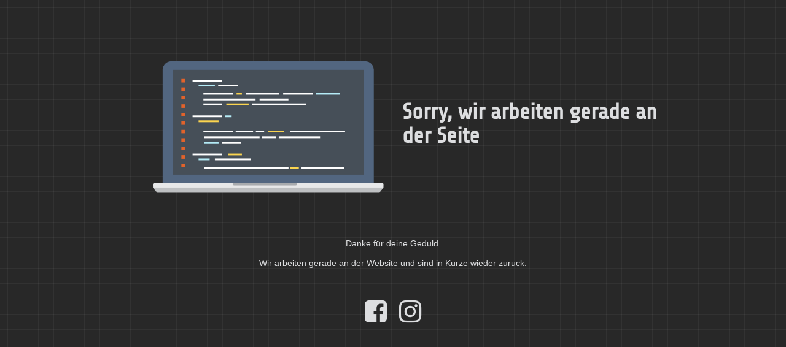

--- FILE ---
content_type: text/html; charset=UTF-8
request_url: http://www.schiedsrichter-siwi.de/lehrarbeit/regelfragen/schulungen-kader-a/schulungsarchiv/
body_size: 916
content:
<!doctype html>
<html lang="en">
  <head>
    <meta charset="utf-8">
    <meta http-equiv="X-UA-Compatible" content="IE=edge">
    <meta name="viewport" content="width=device-width, initial-scale=1">
    <title> is under construction</title>
    <meta name="description" content="" />
    <meta name="generator" content="Kostenloses Wartungsmodus-Plugin für WordPress">
    <link href="https://fonts.bunny.net/css?family=Share+Tech" rel="stylesheet">    <link rel="stylesheet" href="http://www.schiedsrichter-siwi.de/wp-content/plugins/under-construction-page/themes/css/bootstrap.min.css?v=4.03" type="text/css">
<link rel="stylesheet" href="http://www.schiedsrichter-siwi.de/wp-content/plugins/under-construction-page/themes/css/common.css?v=4.03" type="text/css">
<link rel="stylesheet" href="http://www.schiedsrichter-siwi.de/wp-content/plugins/under-construction-page/themes/laptop/style.css?v=4.03" type="text/css">
<link rel="stylesheet" href="http://www.schiedsrichter-siwi.de/wp-content/plugins/under-construction-page/themes/css/font-awesome.min.css?v=4.03" type="text/css">
<link rel="icon" href="http://www.schiedsrichter-siwi.de/wp-content/plugins/under-construction-page/themes/images/favicon.png" />
  </head>

  <body>
    <div class="container top-container">
      <div class="row display-table">
        <div class="col-xs-12 col-md-12 col-lg-5 display-cell">
          <div id="hero-image">
            <img src="http://www.schiedsrichter-siwi.de/wp-content/plugins/under-construction-page/themes/laptop/laptop.png" alt="Our minions are coding away as we speak" title="Our minions are coding away as we speak">
          </div>
        </div>
        <div class="col-lg-offset-1 col-xs-12 col-md-12 col-lg-5 display-cell">
          <h1>Sorry, wir arbeiten gerade an der Seite</h1>
        </div>
      </div>
    </div>

    <div class="container">
      <div class="row">
        <div class="col-xs-12 col-md-8 col-md-offset-2 col-lg-offset-2 col-lg-8">
          <p class="content">Danke für deine Geduld.<br />
<br />
Wir arbeiten gerade an der Website und sind in Kürze wieder zurück.</p>
        </div>
      </div>

      <div class="row" id="social">
        <div class="col-xs-12 col-md-12 col-lg-12">
          <a href="https://de-de.facebook.com/schiedsrichterKreis28/" target="_blank"><i class="fa fa-facebook-square fa-3x"></i></a><a href="https://www.instagram.com/schiedsrichtersiwi" target="_blank"><i class="fa fa-instagram fa-3x"></i></a>
        </div>
      </div>

    </div>
    
  </body>
</html>
